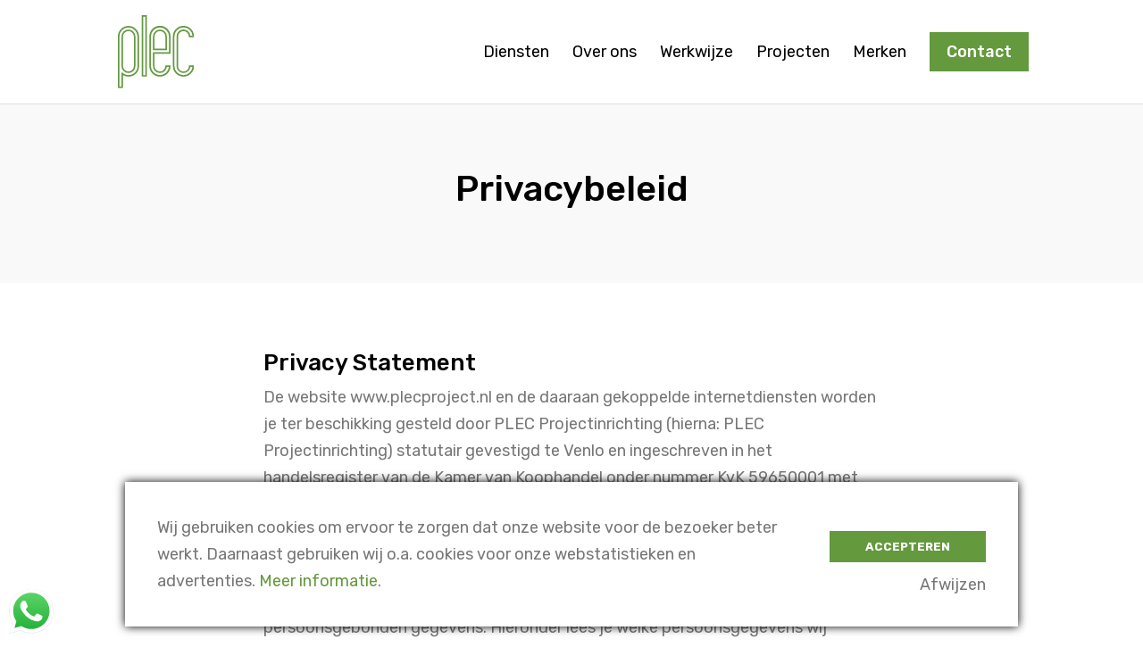

--- FILE ---
content_type: text/html; charset=UTF-8
request_url: https://plecproject.nl/privacybeleid/
body_size: 17958
content:
<!DOCTYPE html>
<html lang="nl" prefix="og: https://ogp.me/ns#">
<head>
	<meta charset="UTF-8" />
<meta http-equiv="X-UA-Compatible" content="IE=edge">
	<link rel="pingback" href="https://plecproject.nl/xmlrpc.php" />

	<script type="text/javascript">
		document.documentElement.className = 'js';
	</script>
	
	<script>var et_site_url='https://plecproject.nl';var et_post_id='3';function et_core_page_resource_fallback(a,b){"undefined"===typeof b&&(b=a.sheet.cssRules&&0===a.sheet.cssRules.length);b&&(a.onerror=null,a.onload=null,a.href?a.href=et_site_url+"/?et_core_page_resource="+a.id+et_post_id:a.src&&(a.src=et_site_url+"/?et_core_page_resource="+a.id+et_post_id))}
</script>
<!-- Search Engine Optimization by Rank Math - https://s.rankmath.com/home -->
<title>Privacybeleid | PLEC Projectinrichting</title>
<meta name="description" content="Uiteraard houden we rekening met jouw privacy. Hoe wat dat doen lees je hier in ons privacybeleid."/>
<meta name="robots" content="follow, index, max-snippet:-1, max-video-preview:-1, max-image-preview:large"/>
<link rel="canonical" href="https://plecproject.nl/privacybeleid/" />
<meta property="og:locale" content="nl_NL" />
<meta property="og:type" content="article" />
<meta property="og:title" content="Privacybeleid | PLEC Projectinrichting" />
<meta property="og:description" content="Uiteraard houden we rekening met jouw privacy. Hoe wat dat doen lees je hier in ons privacybeleid." />
<meta property="og:url" content="https://plecproject.nl/privacybeleid/" />
<meta property="og:site_name" content="PLEC Projectinrichting" />
<meta property="og:updated_time" content="2020-09-10T17:54:30+02:00" />
<meta property="og:image" content="https://plecproject.nl/wp-content/uploads/2020/08/PLEC-projectinrichting-venlo-limburg-2.jpg" />
<meta property="og:image:secure_url" content="https://plecproject.nl/wp-content/uploads/2020/08/PLEC-projectinrichting-venlo-limburg-2.jpg" />
<meta property="og:image:width" content="1200" />
<meta property="og:image:height" content="630" />
<meta property="og:image:alt" content="privacybeleid" />
<meta property="og:image:type" content="image/jpeg" />
<meta name="twitter:card" content="summary_large_image" />
<meta name="twitter:title" content="Privacybeleid | PLEC Projectinrichting" />
<meta name="twitter:description" content="Uiteraard houden we rekening met jouw privacy. Hoe wat dat doen lees je hier in ons privacybeleid." />
<meta name="twitter:image" content="https://plecproject.nl/wp-content/uploads/2020/08/PLEC-projectinrichting-venlo-limburg-2.jpg" />
<script type="application/ld+json" class="rank-math-schema">{"@context":"https://schema.org","@graph":[{"@type":"Place","@id":"https://plecproject.nl/#place","address":{"@type":"PostalAddress","streetAddress":"Kazernestraat 19","addressLocality":"Venlo","addressRegion":"Limburg","postalCode":"5928 NL","addressCountry":"Netherlands"}},{"@type":"Organization","@id":"https://plecproject.nl/#organization","name":"PLEC Projectinrichting","url":"https://plecproject.nl","email":"info@plecproject.nl","address":{"@type":"PostalAddress","streetAddress":"Kazernestraat 19","addressLocality":"Venlo","addressRegion":"Limburg","postalCode":"5928 NL","addressCountry":"Netherlands"},"logo":{"@type":"ImageObject","@id":"https://plecproject.nl/#logo","url":"https://plecproject.nl/wp-content/uploads/2020/08/PLEC-projectinrichting-venlo-limburg.jpg","caption":"PLEC Projectinrichting","inLanguage":"nl","width":"960","height":"540"},"contactPoint":[{"@type":"ContactPoint","telephone":"+31645330354","contactType":"customer support"}],"location":{"@id":"https://plecproject.nl/#place"}},{"@type":"WebSite","@id":"https://plecproject.nl/#website","url":"https://plecproject.nl","name":"PLEC Projectinrichting","publisher":{"@id":"https://plecproject.nl/#organization"},"inLanguage":"nl"},{"@type":"ImageObject","@id":"https://plecproject.nl/wp-content/uploads/2020/08/PLEC-projectinrichting-venlo-limburg-2.jpg","url":"https://plecproject.nl/wp-content/uploads/2020/08/PLEC-projectinrichting-venlo-limburg-2.jpg","width":"1200","height":"630","inLanguage":"nl"},{"@type":"BreadcrumbList","@id":"https://plecproject.nl/privacybeleid/#breadcrumb","itemListElement":[{"@type":"ListItem","position":"1","item":{"@id":"https://plecproject.nl","name":"Home"}},{"@type":"ListItem","position":"2","item":{"@id":"https://plecproject.nl/privacybeleid/","name":"Privacybeleid"}}]},{"@type":"Person","@id":"https://plecproject.nl/author/admin/","name":"admin","image":{"@type":"ImageObject","@id":"https://secure.gravatar.com/avatar/dab1ded3c6f4b65141ab36c983436745?s=96&amp;d=mm&amp;r=g","url":"https://secure.gravatar.com/avatar/dab1ded3c6f4b65141ab36c983436745?s=96&amp;d=mm&amp;r=g","caption":"admin","inLanguage":"nl"},"sameAs":["https://plecproject.nl"],"worksFor":{"@id":"https://plecproject.nl/#organization"}},{"@type":"WebPage","@id":"https://plecproject.nl/privacybeleid/#webpage","url":"https://plecproject.nl/privacybeleid/","name":"Privacybeleid | PLEC Projectinrichting","datePublished":"2020-05-17T10:31:26+02:00","dateModified":"2020-09-10T17:54:30+02:00","author":{"@id":"https://plecproject.nl/author/admin/"},"isPartOf":{"@id":"https://plecproject.nl/#website"},"primaryImageOfPage":{"@id":"https://plecproject.nl/wp-content/uploads/2020/08/PLEC-projectinrichting-venlo-limburg-2.jpg"},"inLanguage":"nl","breadcrumb":{"@id":"https://plecproject.nl/privacybeleid/#breadcrumb"}},{"@type":"Article","headline":"Privacybeleid | PLEC Projectinrichting","datePublished":"2020-05-17T10:31:26+02:00","dateModified":"2020-09-10T17:54:30+02:00","author":{"@type":"Person","name":"admin"},"publisher":{"@id":"https://plecproject.nl/#organization"},"description":"Uiteraard houden we rekening met jouw privacy. Hoe wat dat doen lees je hier in ons privacybeleid.","name":"Privacybeleid | PLEC Projectinrichting","@id":"https://plecproject.nl/privacybeleid/#richSnippet","isPartOf":{"@id":"https://plecproject.nl/privacybeleid/#webpage"},"image":{"@id":"https://plecproject.nl/wp-content/uploads/2020/08/PLEC-projectinrichting-venlo-limburg-2.jpg"},"inLanguage":"nl","mainEntityOfPage":{"@id":"https://plecproject.nl/privacybeleid/#webpage"}}]}</script>
<!-- /Rank Math WordPress SEO plugin -->

<link rel='dns-prefetch' href='//fonts.googleapis.com' />
<link rel='dns-prefetch' href='//s.w.org' />
<link rel="alternate" type="application/rss+xml" title="PLEC Projectinrichting &raquo; Feed" href="https://plecproject.nl/feed/" />
<link rel="alternate" type="application/rss+xml" title="PLEC Projectinrichting &raquo; Reactiesfeed" href="https://plecproject.nl/comments/feed/" />
		<script type="text/javascript">
			window._wpemojiSettings = {"baseUrl":"https:\/\/s.w.org\/images\/core\/emoji\/13.0.1\/72x72\/","ext":".png","svgUrl":"https:\/\/s.w.org\/images\/core\/emoji\/13.0.1\/svg\/","svgExt":".svg","source":{"concatemoji":"https:\/\/plecproject.nl\/wp-includes\/js\/wp-emoji-release.min.js?ver=5.7.14"}};
			!function(e,a,t){var n,r,o,i=a.createElement("canvas"),p=i.getContext&&i.getContext("2d");function s(e,t){var a=String.fromCharCode;p.clearRect(0,0,i.width,i.height),p.fillText(a.apply(this,e),0,0);e=i.toDataURL();return p.clearRect(0,0,i.width,i.height),p.fillText(a.apply(this,t),0,0),e===i.toDataURL()}function c(e){var t=a.createElement("script");t.src=e,t.defer=t.type="text/javascript",a.getElementsByTagName("head")[0].appendChild(t)}for(o=Array("flag","emoji"),t.supports={everything:!0,everythingExceptFlag:!0},r=0;r<o.length;r++)t.supports[o[r]]=function(e){if(!p||!p.fillText)return!1;switch(p.textBaseline="top",p.font="600 32px Arial",e){case"flag":return s([127987,65039,8205,9895,65039],[127987,65039,8203,9895,65039])?!1:!s([55356,56826,55356,56819],[55356,56826,8203,55356,56819])&&!s([55356,57332,56128,56423,56128,56418,56128,56421,56128,56430,56128,56423,56128,56447],[55356,57332,8203,56128,56423,8203,56128,56418,8203,56128,56421,8203,56128,56430,8203,56128,56423,8203,56128,56447]);case"emoji":return!s([55357,56424,8205,55356,57212],[55357,56424,8203,55356,57212])}return!1}(o[r]),t.supports.everything=t.supports.everything&&t.supports[o[r]],"flag"!==o[r]&&(t.supports.everythingExceptFlag=t.supports.everythingExceptFlag&&t.supports[o[r]]);t.supports.everythingExceptFlag=t.supports.everythingExceptFlag&&!t.supports.flag,t.DOMReady=!1,t.readyCallback=function(){t.DOMReady=!0},t.supports.everything||(n=function(){t.readyCallback()},a.addEventListener?(a.addEventListener("DOMContentLoaded",n,!1),e.addEventListener("load",n,!1)):(e.attachEvent("onload",n),a.attachEvent("onreadystatechange",function(){"complete"===a.readyState&&t.readyCallback()})),(n=t.source||{}).concatemoji?c(n.concatemoji):n.wpemoji&&n.twemoji&&(c(n.twemoji),c(n.wpemoji)))}(window,document,window._wpemojiSettings);
		</script>
		<meta content="PLECProjectinrichting v.1.0" name="generator"/><style type="text/css">
img.wp-smiley,
img.emoji {
	display: inline !important;
	border: none !important;
	box-shadow: none !important;
	height: 1em !important;
	width: 1em !important;
	margin: 0 .07em !important;
	vertical-align: -0.1em !important;
	background: none !important;
	padding: 0 !important;
}
</style>
	<link rel='stylesheet' id='wp-block-library-css'  href='https://plecproject.nl/wp-includes/css/dist/block-library/style.min.css?ver=5.7.14' type='text/css' media='all' />
<link rel='stylesheet' id='parente2-style-css'  href='https://plecproject.nl/wp-content/themes/Divi/style.css?ver=5.7.14' type='text/css' media='all' />
<link rel='stylesheet' id='childe2-style-css'  href='https://plecproject.nl/wp-content/themes/PLECProjectinrichting/style.css?ver=5.7.14' type='text/css' media='all' />
<link rel='stylesheet' id='divi-style-css'  href='https://plecproject.nl/wp-content/themes/PLECProjectinrichting/style.css?ver=4.9.7' type='text/css' media='all' />
<link rel='stylesheet' id='supreme-modules-pro-for-divi-styles-css'  href='https://plecproject.nl/wp-content/plugins/supreme-modules-pro-for-divi/styles/style.min.css?ver=4.5.91' type='text/css' media='all' />
<link rel='stylesheet' id='et-builder-googlefonts-cached-css'  href='https://fonts.googleapis.com/css?family=Rubik:300,300italic,regular,italic,500,500italic,700,700italic,900,900italic&#038;subset=latin,latin-ext&#038;display=swap' type='text/css' media='all' />
<script type='text/javascript' src='https://plecproject.nl/wp-includes/js/jquery/jquery.min.js?ver=3.5.1' id='jquery-core-js'></script>
<script type='text/javascript' src='https://plecproject.nl/wp-includes/js/jquery/jquery-migrate.min.js?ver=3.3.2' id='jquery-migrate-js'></script>
<link rel="https://api.w.org/" href="https://plecproject.nl/wp-json/" /><link rel="alternate" type="application/json" href="https://plecproject.nl/wp-json/wp/v2/pages/3" /><link rel="EditURI" type="application/rsd+xml" title="RSD" href="https://plecproject.nl/xmlrpc.php?rsd" />
<link rel="wlwmanifest" type="application/wlwmanifest+xml" href="https://plecproject.nl/wp-includes/wlwmanifest.xml" /> 
<meta name="generator" content="WordPress 5.7.14" />
<link rel='shortlink' href='https://plecproject.nl/?p=3' />
<link rel="alternate" type="application/json+oembed" href="https://plecproject.nl/wp-json/oembed/1.0/embed?url=https%3A%2F%2Fplecproject.nl%2Fprivacybeleid%2F" />
<link rel="alternate" type="text/xml+oembed" href="https://plecproject.nl/wp-json/oembed/1.0/embed?url=https%3A%2F%2Fplecproject.nl%2Fprivacybeleid%2F&#038;format=xml" />
<meta name="viewport" content="width=device-width, initial-scale=1.0, maximum-scale=1.0, user-scalable=0" /><link rel="preload" href="https://plecproject.nl/wp-content/themes/Divi/core/admin/fonts/modules.ttf" as="font" crossorigin="anonymous"><script id="dt-add-classes-to-row-if-acf-fields-exist">
jQuery(function ($) {
	$(document).ready(function () {
		var elements = $('.et_pb_module.et_pb_image .et_pb_image_wrap, .et_pb_module.et_pb_text');
		elements.each(function () {
			if ( $(this).children().length > 0 ) {
				$(this).closest('.et_pb_row').addClass('dt-module-with-acf-fields');
			}
			else {
				$(this).closest('.et_pb_row').addClass('dt-module-with-no-acf-fields');
			}
		})
	});
});
</script>

<!-- Google Tag Manager -->
<script type="text/blocked" data-sck_type="1" data-sck_unlock="statistics,profiling" data-sck_ref="Google Tag Manager" data-sck_index="1" class="BlockedBySmartCookieKit">(function(w,d,s,l,i){w[l]=w[l]||[];w[l].push({'gtm.start':
new Date().getTime(),event:'gtm.js'});var f=d.getElementsByTagName(s)[0],
j=d.createElement(s),dl=l!='dataLayer'?'&l='+l:'';j.async=true;j.src=
'https://www.googletagmanager.com/gtm.js?id='+i+dl;f.parentNode.insertBefore(j,f);
})(window,document,'script','dataLayer','GTM-TTMW3HC');</script>
<!-- End Google Tag Manager --><link rel="icon" href="https://plecproject.nl/wp-content/uploads/2020/07/cropped-plec-projectinrichting-favicon-32x32.jpg" sizes="32x32" />
<link rel="icon" href="https://plecproject.nl/wp-content/uploads/2020/07/cropped-plec-projectinrichting-favicon-192x192.jpg" sizes="192x192" />
<link rel="apple-touch-icon" href="https://plecproject.nl/wp-content/uploads/2020/07/cropped-plec-projectinrichting-favicon-180x180.jpg" />
<meta name="msapplication-TileImage" content="https://plecproject.nl/wp-content/uploads/2020/07/cropped-plec-projectinrichting-favicon-270x270.jpg" />
<link rel="stylesheet" id="et-core-unified-tb-109-3-cached-inline-styles" href="https://plecproject.nl/wp-content/et-cache/3/et-core-unified-tb-109-3-17666541293331.min.css" onerror="et_core_page_resource_fallback(this, true)" onload="et_core_page_resource_fallback(this)" /><link rel="stylesheet" id="et-core-unified-3-cached-inline-styles" href="https://plecproject.nl/wp-content/et-cache/3/et-core-unified-3-17666541293331.min.css" onerror="et_core_page_resource_fallback(this, true)" onload="et_core_page_resource_fallback(this)" /><style id="divi-toolbox-inline-style">	
body{font-weight:400}body.et_pb_button_helper_class .et_pb_button{font-weight:500}#footer-info{letter-spacing:0;text-transform:none;font-variant:normal}.pulse,.grow,.shrink,.buzz,.move_down,.move_up{transform:perspective(1px) translateZ(0);transition:all .3s ease-in-out!important}.jello:hover{animation:jello .9s both}.wobble:hover{animation:wobble .82s cubic-bezier(.36,.07,.19,.97) both}.heartbeat:hover{animation:heartbeat 1.5s ease-in-out infinite both}.pulse:hover{animation:pulse 1s ease-in-out infinite both}.grow:hover{transform:scale(1.1)}.shrink:hover{transform:scale(.9)}.move_up:hover{transform:translateY(-8px)}.move_down:hover{transform:translateY(8px)}@keyframes jello{0%,100%{transform:scale3d(1,1,1)}30%{transform:scale3d(1.25,.75,1)}40%{transform:scale3d(.75,1.25,1)}50%{transform:scale3d(1.15,.85,1)}65%{transform:scale3d(.95,1.05,1)}75%{transform:scale3d(1.05,.95,1)}}@keyframes wobble{16.65%{transform:translateX(5px)}33.3%{transform:translateX(-4px)}49.95%{transform:translateX(3px)}66.6%{transform:translateX(-2px)}83.25%{transform:translateX(1px)}100%{transform:translateX(0)}}@keyframes heartbeat{from{transform:scale(1);transform-origin:center center;animation-timing-function:ease-out}10%{transform:scale(.91);animation-timing-function:ease-in}17%{transform:scale(.98);animation-timing-function:ease-out}33%{transform:scale(.87);animation-timing-function:ease-in}45%{transform:scale(1);animation-timing-function:ease-out}}@keyframes pulse{25%{transform:scale(1.1)}75%{transform:scale(.9)}}.et-social-flickr a.icon:before{content:'\e0a6'}.et-social-dribble a.icon:before{content:'\e09b'}.et-social-icon a.move_up:hover{transform:translateY(-2px)}.et-social-icon a.move_down:hover{transform:translateY(2px)}#top-menu>li.cta-item>a>span,.dtb-menu .et-menu>li.cta-item>a>span,#et-secondary-nav li.cta-item>a>span{display:block}#top-menu>li.cta-item>a:before,#top-menu>li.cta-item>a>span:before,#top-menu>li.cta-item>a>span:after,.dtb-menu .et-menu>li.cta-item>a:before,.dtb-menu .et-menu>li.cta-item>a>span:before,.dtb-menu .et-menu>li.cta-item>a>span:after,#et-secondary-nav li.cta-item a>span:before,#et-secondary-nav li.cta-item a>span:after{display:none!important}.toolbox_menu4 #top-menu>li.cta-item>a,.toolbox_menu4 .dtb-menu .et-menu>li.cta-item>a,.toolbox_menu4 #et-secondary-nav li.cta-item>a{transition:all .3s ease-in-out!important}#top-menu>li.cta-item:not(.menu-item-has-children),.dtb-menu .et-menu>li.cta-item:not(.menu-item-has-children),.et-db #et-boc .dtb-menu .et_pb_menu__menu>nav>ul>li.cta-item:not(.menu-item-has-children){margin:0 18px}#et-secondary-nav>li.cta-item:not(.menu-item-has-children){margin:0 34px 0 18px}#top-menu>li.cta-item>a>span,.dtb-menu .et-menu>li.cta-item>a>span,#et-secondary-nav>li.cta-item>a>span{transition:all .3s ease-in-out;padding:14px 18px!important;margin:-14px -18px;border-radius:0;background:#64993d!important;color:#fff!important;border-style:solid;border-width:1px;border-color:#64993d;font-family:Rubik;font-weight:500;font-size:18px;letter-spacing:0;text-transform:none;font-variant:normal}#top-menu>li.cta-item>a:hover>span,.dtb-menu .et-menu>li.cta-item>a:hover>span,#et-secondary-nav>li.cta-item>a:hover>span{background:#64993d!important;color:#fff!important;border-color:#64993d}#top-menu>li.cta-item>a:first-child:after,.dtb-menu .et-menu>li.cta-item>a:first-child:after,#et-secondary-nav>li.cta-item>a:first-child:after{right:4px}#top-menu>li.cta-item.menu-item-has-children>a>span,.dtb-menu .et-menu>li.cta-item.menu-item-has-children>a>span,#et-secondary-nav>li.cta-item.menu-item-has-children>a>span{padding-right:45px!important}#top-menu>li.cta-item.menu-item-has-children>a:after,.dtb-menu .et-menu>li.cta-item.menu-item-has-children>a:after,#et-secondary-nav>li.cta-item.menu-item-has-children>a:after{right:22px;color:#fff!important;top:14px}#top-menu>li.cta-item.menu-item-has-children>a:first-child:after,.dtb-menu .et-menu>li.cta-item.menu-item-has-children>a:first-child:after,#et-secondary-nav>li.cta-item.menu-item-has-children>a:first-child:after{right:4px}#top-menu>li.cta-item.menu-item-has-children>a:hover:after,.dtb-menu .et-menu>li.cta-item.menu-item-has-children>a:hover:after,#et-secondary-nav>li.cta-item.menu-item-has-children>a:hover:after{color:#fff!important;z-index:2}@media only screen and (min-width:981px) and (max-width:980px){#logo,.logo_container,#main-header,.container{transition:all .4s ease-in-out}#et_mobile_nav_menu{display:none!important}#top-menu,nav#top-menu-nav{display:block}#et-secondary-nav,#et-secondary-menu,#et-info .et-social-icons{display:inline-block!important}#et-info{padding-top:0}#top-header .container{padding-top:.75em}.et_fixed_nav #page-container #main-header,.et_fixed_nav #page-container #top-header{position:fixed}.et_hide_primary_logo #main-header:not(.et-fixed-header) .centered-inline-logo-wrap,.et_hide_fixed_logo #main-header.et-fixed-header .centered-inline-logo-wrap,.et_header_style_centered.et_hide_primary_logo #main-header:not(.et-fixed-header) .logo_container,.et_header_style_centered.et_hide_fixed_logo #main-header.et-fixed-header .logo_container,.et_header_style_split.et_hide_primary_logo #main-header:not(.et-fixed-header) .logo_container,.et_header_style_split.et_hide_fixed_logo #main-header.et-fixed-header .logo_container{height:0;padding:0;opacity:0}.et_pb_fullwidth_menu.dtb-menu .et_pb_menu__menu,.et_pb_menu.dtb-menu .et_pb_menu__menu{display:flex}.dtb-menu .et_mobile_nav_menu{display:none;float:right}.et_pb_fullwidth_menu--style-inline_centered_logo.dtb-menu>div>.et_pb_menu__logo-wrap,.et_pb_menu--style-inline_centered_logo.dtb-menu>div>.et_pb_menu__logo-wrap{display:none}.et_header_style_left #logo{max-width:100%;max-height:70%}.et_header_style_left #et-top-navigation,.et_header_style_split #et-top-navigation{padding:50px 0 0 0}.et_header_style_left #et-top-navigation nav>ul>li>a{padding-bottom:50px}.et_header_style_left .et-fixed-header #et-top-navigation nav>ul>li>a{padding-bottom:20px}.et_header_style_left .et-fixed-header #et-top-navigation{padding:20px 0 0 0}#et_top_search{float:right;margin:-10px 0 0 22px}.et_hide_primary_logo #main-header:not(.et-fixed-header) .logo_container,.et_hide_fixed_logo #main-header.et-fixed-header .logo_container{height:0;opacity:0;transition:all .4s ease-in-out}}@media (min-width:981px) and (max-width:980px){.dtb_mobile #main-header #et_top_search{margin-right:0!important}}@media (max-width:980px){.et_header_style_centered #et-top-navigation .et-social-icons{display:none}.et_header_style_centered .et_mobile_menu,.et_header_style_split .et_mobile_menu{top:60px}.et_header_style_centered header#main-header .logo_container,.et_header_style_split header#main-header .logo_container{max-height:none}.dtb_mobile #main-header,.dtb-menu.et_pb_module{padding:0}.dtb_mobile #main-header .logo_container,.et_header_style_centered.dtb_mobile header#main-header .logo_container{position:relative;text-align:left;z-index:2;height:60px!important;max-width:calc(100% - 30px)}.dtb-menu.et_pb_module,.dtb-menu.et_pb_module .et_pb_menu_inner_container>.et_pb_menu__logo-wrap .et_pb_menu__logo,.dtb-menu.et_pb_module .et_pb_menu__logo-slot,.dtb-menu.et_pb_module>.et_pb_menu_inner_container{max-width:100%}.dtb-menu.et_pb_module>.et_pb_row{min-height:0}.dtb-menu.et_pb_module .et_pb_menu__logo,.dtb-menu.et_pb_module .et_pb_menu__logo img,.dtb-menu.et_pb_module .et_pb_menu__logo a{max-height:100%;height:100%}.dtb-menu.et_pb_module .et_pb_menu__logo img{height:auto}.dtb_mobile #main-header .logo_container,.et_header_style_centered.dtb_mobile.dtb_woo header#main-header .logo_container{max-width:calc(100% - 60px)}.dtb_mobile #main-header .select_page{display:none}.dtb_mobile #main-header .mobile_nav{background:transparent}.dtb_mobile #main-header #et_mobile_nav_menu,.et_header_style_centered.dtb_mobile #main-header #et_mobile_nav_menu,.dtb-menu #et_mobile_nav_menu{height:0;margin-top:0;display:flex;align-items:center;position:static!important}.dtb_mobile #main-header #logo{max-height:70%!important;max-width:calc(100% - 30px);height:70%}.dtb_mobile.dtb_woo #main-header #logo{max-width:calc(100% - 60px)}.dtb_mobile #main-header #et-top-navigation{padding:0!important;position:static!important}.dtb_mobile #main-header .mobile_menu_bar,.et_header_style_centered.dtb_mobile #main-header .mobile_menu_bar{top:14px;top:20px;padding:0;right:0;position:absolute;z-index:10001}.et_header_style_centered header#main-header .logo_container .custom_hamburger_icon.dtb_mobile #main-header .mobile_menu_bar{top:18px}.dtb_mobile #main-header .et_menu_container{width:100%;padding:0 10px}.dtb_mobile #main-header .mobile_menu_bar{right:10px!important}.dtb_mobile #main-header,.dtb_mobile #main-header.et-fixed-header,.dtb-menu.et_pb_module{background:#fff!important;box-shadow:none!important;box-shadow:0 2px 25px rgba(0,0,0,.1)!important}.dtb_mobile.dtb_woo #et-top-navigation .et-cart-info{position:absolute;top:19px;right:40px;margin-top:0}}@media (max-width:980px){.et_header_style_slide #page-container{left:0!important}.et_header_style_fullscreen .et_slide_in_menu_container,.et_header_style_slide .et_slide_in_menu_container{display:none!important}#et_mobile_nav_menu #mobile_menu,.et_pb_module.dtb-menu .et_mobile_menu{display:none!important}#dtb-m-menu{box-sizing:content-box;display:block;visibility:hidden;opacity:0;position:fixed;top:0;bottom:0;z-index:100005;background-color:#fff;margin:0;width:calc(100%)}#dtb-m-menu>.menu-wrapper{padding:20px 20px 0 20px;height:100%;position:relative}#dtb-m-menu>.menu-wrapper:after{content:'';display:block;height:20px}#dtb-m-menu>.menu-wrapper>.nav-wrapper>ul.dtb-mobile-menu{display:block!important;height:auto!important}body.stopscroll{touch-action:none;-webkit-overflow-scrolling:none;overflow:hidden;overscroll-behavior:none}#dtb-m-menu .menu-wrapper{width:100%;overflow-y:auto;-webkit-overflow-scrolling:touch}body.admin-bar:not(.et-fb) #dtb-m-menu{top:32px}#dtb-m-menu .dtb-mobile-menu{margin:20px 0 0 0;text-align:left}#dtb-m-menu .dtb-mobile-menu li{display:block}#dtb-m-menu .dtb-mobile-menu li a{display:block;font-size:20px;color:#000;font-weight:400;padding-top:15px;padding-bottom:15px;padding-right:15px;padding-left:15px;text-transform:none;font-variant:normal;letter-spacing:0;line-height:1.2;background-color:#fff;transition:all .3s ease-in-out}#dtb-m-menu .dtb-mobile-menu li a:hover,#dtb-m-menu .dtb-mobile-menu li.menu-item-has-children>a:hover,#dtb-m-menu .dtb-mobile-menu .sub-menu-toggle.popped~ul.sub-menu li.menu-item-has-children>a:hover{color:#000;background-color:#fff!important}#dtb-m-menu .dtb-mobile-menu li.menu-item-has-children>a,#dtb-m-menu .dtb-mobile-menu .sub-menu-toggle.popped~ul.sub-menu li.menu-item-has-children>a{color:#000;background-color:#fff;font-weight:600}#dtb-m-menu .dtb-mobile-menu>li{margin-bottom:0}#dtb-m-menu .dtb-mobile-menu>li>ul>li{border-width:0;border-style:solid;border-color:rgba(0,0,0,.02)}#dtb-m-menu .dtb-mobile-menu>li>ul>li:not(:first-child){border-top:none}#dtb-m-menu .dtb-mobile-menu>li>ul>li:first-child,#dtb-m-menu .dtb-mobile-menu>li>ul>li:first-child>a{border-radius:0;border-top:0}#dtb-m-menu .dtb-mobile-menu>li>ul>li:last-child,#dtb-m-menu .dtb-mobile-menu>li>ul>li:last-child>ul>li:last-child,#dtb-m-menu .dtb-mobile-menu>li>ul>li:last-child>a,#dtb-m-menu .dtb-mobile-menu>li>ul>li:last-child>ul>li:last-child>a{border-radius:0}#dtb-m-menu .dtb-mobile-menu>li>ul>li li{border-top:0 solid rgba(0,0,0,.02)}#dtb-m-menu .dtb-mobile-menu>li>a{border-radius:0;border-width:0;border-style:solid;border-color:rgba(0,0,0,.02)}#dtb-m-menu ul.dtb-mobile-menu li li a{padding-left:35px}#dtb-m-menu ul.dtb-mobile-menu li li li a{padding-left:55px}.dtb_mobile #dtb-m-menu .dtb-mobile-menu li.cta-link>a,.dtb_mobile #dtb-m-menu .dtb-mobile-menu>li:last-of-type>a{font-size:20px;color:#fff;background:#64993d;font-weight:700;padding:15px 25px 15px 25px!important;text-transform:none;font-variant:normal;letter-spacing:0;text-align:left;border-radius:0;border:0 #64993d solid!important}#dtb-m-menu .dtb-mobile-menu li.cta-link>a:hover,#dtb-m-menu .dtb-mobile-menu>li:last-of-type>a:hover{color:#fff!important;background:#64993d!important;border-color:#64993d!important}#dtb-m-menu .dtb-mobile-menu li.cta-link,#dtb-m-menu .dtb-mobile-menu>li:last-of-type{margin:20px 0 0 0;text-align:left}}@media (max-width:782px){body.admin-bar:not(.et-fb) #dtb-m-menu{top:46px}}@media (max-width:600px){body.admin-bar:not(.et-fb) #dtb-m-menu{top:46px}}@media (max-width:980px){#dtb-m-menu.dtb-in{animation:none;opacity:1;visibility:visible}#dtb-m-menu.dtb-in{visibility:visible;opacity:1}#dtb-m-menu.dtb-out{animation:none;opacity:0;visibility:hidden}#dtb-m-menu.dtb-out *{animation:none!important;transition:none!important}}@media (min-width:981px){#dtb-m-menu,#dtb-m-menu.dtb-in{visibility:hidden;opacity:0;display:none}}#dtb-m-menu .mobile_menu_bar{position:absolute;display:block;top:14px;bottom:0;right:10px;left:auto}#dtb-m-menu .mobile_menu_bar.hamburger_menu_icon-toggled:before{content:'\4d'}body:not(.custom-hamburger-icon) .mobile_menu_bar:before{color:#000}body:not(.custom-hamburger-icon) .mobile_menu_bar:hover:before{color:#000}body:not(.custom-hamburger-icon) .opened .mobile_menu_bar:before{color:#000}body:not(.custom-hamburger-icon) .opened .mobile_menu_bar:hover:before{color:#000}#dtb-m-menu .dtb-m-logo-wrap{width:100%;padding:0;text-align:left}#dtb-m-menu .dtb-m-logo{display:inline-block;width:80px;max-width:80%}.et_pb_fullwidth_menu--without-logo.dtb-menu .et_pb_menu__menu>nav>ul>li,.et_pb_menu--without-logo.dtb-menu .et_pb_menu__menu>nav>ul>li{margin-top:0}.dtb-menu.et_pb_module{z-index:3}#top-menu-nav #top-menu>li>a,.dtb-menu .et-menu>li>a{text-transform:none;font-variant:normal}#top-menu-nav #top-menu>li>a{font-weight:400!important}#top-menu-nav #top-menu>li>a:hover,.dtb-menu ul.et-menu>li>a:hover,.et-db #et-boc .et-l .dtb-menu a:hover,.dtb-menu ul.et-menu>li:hover>a,.et-db #et-boc .et-l .dtb-menu li:hover>a{opacity:1;color:#64993d}#main-header.et-fixed-header #top-menu-nav #top-menu>li>a:hover{color:#64993d!important}#main-header{box-shadow:none!important;box-shadow:0 1px 0 rgba(0,0,0,.1)!important}#page-container #main-header.et-fixed-header{box-shadow:none!important;box-shadow:0 0 7px rgba(0,0,0,.1)!important}#top-header{box-shadow:none}#et-info-email,#et-info-phone,.et-cart-info span,#et-secondary-nav>li>a{font-weight:600;letter-spacing:0;text-transform:none;font-variant:normal}#et-info a,#et-secondary-menu>ul>li>a{color:#fff;position:relative}#et-info a:hover,#et-secondary-menu>ul>li>a:hover{opacity:1;color:#fff}#et-info a:after,#et-secondary-menu>ul:not(.et-social-icons)>li>a:before{content:'';display:block;position:absolute;top:-.8em;bottom:0;right:-.75em;left:-.75em;transition:all .3s ease-in-out;z-index:-1}#et-info a:after{bottom:-.65em}#et-info a:hover:after,#et-secondary-menu>ul>li>a:hover:before{background:rgba(0,0,0,0)}@media (min-width:981px){#main-header{transition:all .3s ease-in-out;height:auto}#wpadminbar{z-index:200001}#main-header.et-fixed-header{top:0!important;z-index:200000}#top-header.et-fixed-header{top:0!important;box-shadow:none}.admin-bar #main-header.et-fixed-header{top:32px!important}.et_header_style_left.et-fixed-header #et-top-navigation{padding-top:30px!important}}#main-header,#top-header{transition:all .3s ease-in-out!important}.dtb_archives .et_pb_post .et_pb_slider,.dtb-blog.et_pb_module .et_pb_post .et_pb_slider{height:auto!important}.dtb_archives .et_link_content,.dtb_archives .et_audio_content,.dtb_archives .et_pb_audio_module_content,.dtb_archives .et_quote_content{width:100%}.dtb_archives .et_pb_post .entry-title,.dtb-blog .et_pb_post .entry-title{font-weight:500;font-size:26px!important;letter-spacing:0;text-transform:none;font-variant:normal;color:#333}.dtb_archives .et_pb_post .dtb-post-content,.dtb_archives .et_pb_post p:not(.post-meta),.dtb-blog.et_pb_module .et_pb_post .post-content-inner,.dtb-blog.et_pb_module .et_pb_post .post-content-inner p,.dtb-blog.et_pb_module .et_pb_post .post-content>p{font-weight:500;font-size:14px;letter-spacing:0;text-transform:none;font-variant:normal;color:#666}.dtb_archives .et_pb_post .dtb-read-more,.dtb-blog.et_pb_module .et_pb_post .more-link,.et-db #et-boc .et-l .dtb-blog.et_pb_posts a.more-link{display:inline-block;margin-top:8px;line-height:1.1;font-family:Rubik;font-weight:400;font-size:20px;letter-spacing:0;text-transform:none;font-variant:normal;color:#64993d;padding:8px 9.6px;border-radius:3px;border-style:solid;border-width:0;border-color:#fff;background:#fff;transition:all .3s ease-in-out}.dtb_archives .et_pb_post .dtb-read-more:hover,.dtb-blog.et_pb_module .et_pb_post .more-link:hover,.et-db #et-boc .et-l .dtb-blog.et_pb_posts a.more-link:hover{color:#64993d;border-color:#fff;background:#fff}.dtb_archives .et_pb_post .entry-featured-image-url,.et-db #et-boc .dtb-blog.et_pb_module .et_pb_post .entry-featured-image-url,.dtb-blog.et_pb_module .et_pb_post .entry-featured-image-url,.dtb_archives .et_pb_post .et_main_video_container,.et-db #et-boc .dtb-blog.et_pb_module .et_pb_post .et_main_video_container,.dtb-blog.et_pb_module .et_pb_post .et_main_video_container,.dtb_archives .et_pb_post .et_pb_slider,.et-db #et-boc .dtb-blog.et_pb_module .et_pb_post .et_pb_slider,.dtb-blog.et_pb_module .et_pb_post .et_pb_slider{margin-bottom:0;overflow:hidden}.dtb_archives .et_pb_post .entry-featured-image-url:after,.dtb-blog.et_pb_module .et_pb_post .entry-featured-image-url:after{display:block;position:absolute;content:'';top:0;left:0;right:0;bottom:0;background:rgba(0,0,0,.3);transition:all .3s ease-in-out;opacity:1;mix-blend-mode:normal}.dtb_archives .et_pb_post:hover .entry-featured-image-url:after,.dtb-blog.et_pb_module .et_pb_post:hover .entry-featured-image-url:after{opacity:0}.dtb_archives .et_pb_post .entry-featured-image-url:after,.dtb-blog.et_pb_module .et_pb_post .entry-featured-image-url:after{opacity:0}.dtb_archives .et_pb_post:hover .entry-featured-image-url:after,.dtb-blog.et_pb_module .et_pb_post:hover .entry-featured-image-url:after{opacity:1}.dtb_archives .et_pb_post .dtb-post-wrap,.dtb-blog.et_pb_module .et_pb_post .dtb-post-wrap,.et-db #et-boc .et-l .dtb-post-wrap{border-radius:0;background:#fff;padding:25px;box-shadow:2px 12px 30px rgba(0,0,0,.05);box-sizing:content-box}.dtb_archives .et_pb_post,.dtb-blog.et_pb_module .et_pb_post{display:flex;flex-wrap:nowrap;align-items:flex-end;justify-content:space-between;padding-bottom:5%}.dtb_archives .et_pb_post .dtb-post-wrap,.dtb-blog.et_pb_module .et_pb_post .dtb-post-wrap{flex-basis:calc(60% - 50px);margin-bottom:-5%;margin-left:-10%;transition:all .3s ease-in-out;z-index:1}.dtb_archives .et_pb_post .entry-featured-image-url,.dtb-blog.et_pb_module .et_pb_post .entry-featured-image-url,.dtb_archives .et_pb_post .et_main_video_container,.dtb-blog.et_pb_module .et_pb_post .et_main_video_container,.dtb_archives .et_pb_post .et_pb_slider,.dtb-blog.et_pb_module .et_pb_post .et_pb_slider{flex-basis:66%;min-width:66%;margin-right:-16%;z-index:0;transition:all .3s ease-in-out}@media (max-width:980px){.dtb_archives .et_pb_post,.dtb-blog.et_pb_module .et_pb_post{padding-bottom:10%}.dtb_archives .et_pb_post .dtb-post-wrap,.dtb-blog.et_pb_module .et_pb_post .dtb-post-wrap{flex-basis:calc(80% - 50px);margin-left:-20%;margin-bottom:-10%}.dtb_archives .et_pb_post .entry-featured-image-url,.dtb-blog.et_pb_module .et_pb_post .entry-featured-image-url,.dtb_archives .et_pb_post .et_main_video_container,.dtb-blog.et_pb_module .et_pb_post .et_main_video_container,.dtb_archives .et_pb_post .et_pb_slider,.dtb-blog.et_pb_module .et_pb_post .et_pb_slider{flex-basis:75%;min-width:75%;margin-right:-25%}}@media (max-width:600px){.dtb_archives .et_pb_post,.dtb-blog.et_pb_module .et_pb_post{padding-bottom:0;flex-wrap:wrap}.dtb_archives .et_pb_post .dtb-post-wrap,.dtb-blog.et_pb_module .et_pb_post .dtb-post-wrap{flex-basis:calc(92% - 50px);margin-left:8%;margin-bottom:0;margin-top:-20%}.dtb_archives .et_pb_post .entry-featured-image-url,.dtb-blog.et_pb_module .et_pb_post .entry-featured-image-url,.dtb_archives .et_pb_post .et_main_video_container,.dtb-blog.et_pb_module .et_pb_post .et_main_video_container,.dtb_archives .et_pb_post .et_pb_slider,.dtb-blog.et_pb_module .et_pb_post .et_pb_slider{flex-basis:92%;min-width:92%;margin-right:8%}}.dtb_archives .et_pb_post:not(.has-post-thumbnail):not(.format-video):(.post-password-required) .dtb-post-wrap,.dtb-blog.et_pb_module .et_pb_post.et_pb_no_thumb .dtb-post-wrap{flex-basis:calc(100% - 50px);margin:0}.dtb_layout_placeholder{height:150px;display:flex;align-items:center;justify-content:center;background:#ccc;color:white}.dtb_layout_placeholder>h3{color:white}div[class^=count-]{display:inline-block}</style>
<style type="text/css">.BlockedBySmartCookieKit{display:none !important;}#SCK .SCK_Banner{display:none;}#SCK .SCK_Banner.visible{display:block;}.BlockedForCookiePreferences{background-color:#f6f6f6;border:1px solid #c9cccb;margin:1em;padding:2em;color:black;}#SCK .SCK_BannerContainer{background-color:#fff;position:fixed;padding:2em;bottom:1em;height:auto;width:94%;left:3%;z-index:99999999;box-shadow:0 0 10px #000;box-sizing:border-box;max-height:calc(100vh - 2em);overflow:scroll;}#SCK #SCK_BannerTextContainer{display:block;}#SCK #SCK_BannerActions{display:block;line-height:1.2em;margin-top:2em;position:relative;}#SCK #SCK_BannerActionsContainer{display:block;text-align:right;float:right;}#SCK .SCK_Accept{cursor:pointer;padding:10px 40px;height:auto;width:auto;line-height:initial;border:none;border-radius:0;background-color:#64993d;background-image:none;color:#fff;text-shadow:none;text-transform:uppercase;font-weight:bold;transition:.2s;margin-bottom:0;float:right;}#SCK .SCK_Accept:hover{background-color:#64993d;}#SCK .SCK_Close{float:right;padding:10px 0;margin-right:30px;color:#777777;}@media(min-width:768px){#SCK #SCK_BannerTextContainer{float:left;width:75%;}#SCK #SCK_BannerActions{position:absolute;bottom:2em;right:2em;}#SCK .SCK_Accept{float:none;margin-bottom:15px;display:block;}#SCK .SCK_Close{float:none;padding:0;margin-right:0;}}@media(min-width:1000px){#SCK .SCK_BannerContainer{width:1000px;left:50%;margin-left:-500px;}}</style></head>
<body class="privacy-policy page-template-default page page-id-3 et-tb-has-template et-tb-has-footer dtb_mobile dtb_mobile_ dtb_blog_overlap_1 toolbox_none et_pb_button_helper_class et_fixed_nav et_show_nav et_primary_nav_dropdown_animation_fade et_secondary_nav_dropdown_animation_fade et_header_style_left et_pb_svg_logo et_cover_background et_pb_gutter osx et_pb_gutters3 et_pb_pagebuilder_layout et_no_sidebar et_divi_theme et-db et_minified_js et_minified_css">
	<div id="page-container">
<div id="et-boc" class="et-boc">
			
		

	<header id="main-header" data-height-onload="99">
		<div class="container clearfix et_menu_container">
					<div class="logo_container">
				<span class="logo_helper"></span>
				<a href="https://plecproject.nl/">
				<img src="https://plecproject.nl/wp-content/uploads/2020/07/plec-projectinrichting-logo.svg" width="93" height="43" alt="PLEC Projectinrichting" id="logo" data-height-percentage="70" />
				</a>
			</div>
					<div id="et-top-navigation" data-height="99" data-fixed-height="40">
									<nav id="top-menu-nav">
					<ul id="top-menu" class="nav"><li class="menu-item menu-item-type-post_type menu-item-object-page menu-item-397"><a href="https://plecproject.nl/diensten/">Diensten</a></li>
<li class="menu-item menu-item-type-post_type menu-item-object-page menu-item-45"><a href="https://plecproject.nl/over-ons/">Over ons</a></li>
<li class="menu-item menu-item-type-post_type menu-item-object-page menu-item-44"><a href="https://plecproject.nl/werkwijze/">Werkwijze</a></li>
<li class="menu-item menu-item-type-post_type menu-item-object-page menu-item-312"><a href="https://plecproject.nl/projecten/">Projecten</a></li>
<li class="menu-item menu-item-type-post_type menu-item-object-page menu-item-583"><a href="https://plecproject.nl/merken/">Merken</a></li>
<li class="menu-item menu-item-type-post_type menu-item-object-page menu-item-56"><a href="https://plecproject.nl/contact/">Contact</a></li>
</ul>					</nav>
				
				
				
				
				<div id="et_mobile_nav_menu">
				<div class="mobile_nav closed">
					<span class="select_page">Selecteer een pagina</span>
					<span class="mobile_menu_bar mobile_menu_bar_toggle"></span>
				</div>
			</div>			</div> <!-- #et-top-navigation -->
		</div> <!-- .container -->
		<div class="et_search_outer">
			<div class="container et_search_form_container">
				<form role="search" method="get" class="et-search-form" action="https://plecproject.nl/">
				<input type="search" class="et-search-field" placeholder="Zoek &hellip;" value="" name="s" title="Zoek naar:" />				</form>
				<span class="et_close_search_field"></span>
			</div>
		</div>
	</header> <!-- #main-header -->
<div id="et-main-area">
	
<div id="main-content">


			
				<article id="post-3" class="post-3 page type-page status-publish hentry">

				
					<div class="entry-content">
					<div class="et-l et-l--post">
			<div class="et_builder_inner_content et_pb_gutters3">
		<div class="et_pb_section et_pb_section_0 et_pb_with_background et_section_regular" >
				
				
				
				
					<div class="et_pb_row et_pb_row_0">
				<div class="et_pb_column et_pb_column_4_4 et_pb_column_0  et_pb_css_mix_blend_mode_passthrough et-last-child">
				
				
				<div class="et_pb_module et_pb_text et_pb_text_0  et_pb_text_align_left et_pb_bg_layout_light">
				
				
				<div class="et_pb_text_inner"><h1>Privacybeleid</h1></div>
			</div> <!-- .et_pb_text -->
			</div> <!-- .et_pb_column -->
				
				
			</div> <!-- .et_pb_row -->
				
				
			</div> <!-- .et_pb_section --><div class="et_pb_section et_pb_section_1 et_section_regular" >
				
				
				
				
					<div class="et_pb_row et_pb_row_1">
				<div class="et_pb_column et_pb_column_4_4 et_pb_column_1  et_pb_css_mix_blend_mode_passthrough et-last-child">
				
				
				<div class="et_pb_module et_pb_text et_pb_text_1  et_pb_text_align_left et_pb_bg_layout_light">
				
				
				<div class="et_pb_text_inner"><h2>Privacy Statement</h2>
<p>De website www.plecproject.nl en de daaraan gekoppelde internetdiensten worden je ter beschikking gesteld door PLEC Projectinrichting (hierna: PLEC Projectinrichting) statutair gevestigd te Venlo en ingeschreven in het handelsregister van de Kamer van Koophandel onder nummer KvK 59650001 met betrekking tot de bescherming van je privacy geldt het navolgende beleid.</p>
<p>PLEC Projectinrichting garandeert voor zover mogelijk de bescherming van de privacy van alle bezoekers van de site. Dat betekent dat wij ook van onze samenwerkingspartners maximale inspanningen verlangen bij het bewaken van persoonsgebonden gegevens. Hieronder lees je welke persoonsgegevens wij verwerken, wat wij met deze persoonsgegevens doen, binnen welk wettelijk kader dat gebeurt en wat je kunt doen als je nog vragen hebt.</p>
<p>Ons doel is een toegankelijke website, die in de behoeften van onze bezoekers voorziet. Persoonsgegevens vragen we alleen waar en zover dat nodig is. We verstrekken geen persoonsgegevens aan derden. Wij gebruiken jouw gegevens ook niet zonder jouw instemming om je iets toe te sturen. We volgen daarbij de Wet Bescherming Persoonsgegevens en andere toepasselijke wet- en regelgevingen.</p>
<h2>Verwerking van persoonsgegevens</h2>
<p>In het kader van onze dienstverlening, legt PLEC Projectinrichting gegevens vast (naam, woonplaats en adres, uw telefoon- en faxnummers, uw e-mailadres). PLEC Projectinrichting gebruikt deze gegevens voor de uitvoering van de betreffende overeenkomst, voor haar overige dienstverlening en om klanten van (nieuwe) producten en diensten van PLEC Projectinrichting van de met haar in groepsverband samenwerkende ondernemingen of van zorgvuldig geselecteerde derden op de hoogte te houden. Hierbij tracht PLEC Projectinrichting rekening te houden met jouw voorkeuren. Indien je geen prijs stelt op informatie over (nieuwe) producten en diensten dan kun je dit schriftelijk melden bij PLEC Projectinrichting t.a.v. Adresregistratie PLEC Projectinrichting, of per e-mail aan info@plecproject.nl met als onderwerp “Adresregistratie PLEC Projectinrichting”. Wij laten je gegevens hiervoor dan blokkeren.</p>
<h2>Gegevens verwijderen?</h2>
<p>Wij bewaren jouw gegevens op een (beveiligde) Secure Server. Wil je dat wij jouw gegevens uit ons bestand verwijderen? Ook dan kun je een e-mail naar info@plecproject.nl sturen. Natuurlijk kun je ons dit ook schriftelijk laten weten. Ons adres is: Kazernestraat 19, 5928 NL Venlo. PLEC Projectinrichting voldoet binnen 7 werkdagen aan jouw verzoek.</p>
<h2>Privacy beleid andere websites</h2>
<p>Op www.plecproject.nl zijn links opgenomen naar andere websites. Wij zijn echter niet verantwoordelijk voor het privacybeleid van deze websites. Voor meer informatie daarover verwijzen wij je door naar de betreffende websites.</p>
<h2>Google Analytics</h2>
<p>Deze website maakt gebruik van Google Analytics, een webanalyse-service die wordt aangeboden door Google Inc. Google Analytics maakt gebruik van `cookies’ (tekstbestandjes die op je computer worden geplaatst) om de website te helpen analyseren hoe gebruikers de site gebruiken. De door het cookie gegenereerde informatie over het gebruik van de website (met inbegrip van uw IP-adres) wordt overgebracht naar en door Google opgeslagen op servers in de Verenigde Staten. Google gebruikt deze informatie om bij te houden hoe je de website gebruikt, rapporten over de website-activiteit op te stellen voor website-exploitanten en andere diensten aan te bieden met betrekking tot website-activiteit en internetgebruik. Google mag deze informatie aan derden verschaffen indien Google hiertoe wettelijk wordt verplicht, of voor zover deze derden de informatie namens Google verwerken. Google zal jouw IP-adres niet combineren met andere gegevens waarover Google beschikt. Je kunt het gebruik van cookies weigeren door in je browser de daarvoor geëigende instellingen te kiezen. Daarnaast kun je in onze cookiemelding aangeven of je wel of niet meegenomen wil worden. Door gebruik te maken van deze website geef je toestemming voor het verwerken van de informatie door Google op de wijze en voor de doeleinden zoals hiervoor omschreven.</p>
<h2>Facebook pixel</h2>
<p>www.plecproject.nl maakt tevens gebruik van een Facebook pixel. Deze pixel communiceert met cookies en zorgt dat je op Facebook relevante informatie over PLEC Projectinrichting te zien krijgt.</p>
<h2>Beveiliging van gegevens</h2>
<p>PLEC Projectinrichting doet haar uiterste best ervoor te zorgen dat de informatie van de gebruiker goed is beveiligd. Slechts die personen voor wie het uit hoofde van zijn of haar functie noodzakelijk of gebruikelijk is, krijgen toegang tot de systemen waarop de gegevens van de gebruikers zijn opgeslagen. De systemen zijn voorzien van beveiligingssystemen en toegangscodes. De persoonsgegevens die je ons verstrekt bewaren wij (ook in de cloud) zolang als naar de aard van het onderliggende contact noodzakelijk is. Dit hangt af en verschilt per het doel waarvoor wij jouw persoonsgegevens nodig hebben en hetgeen hierover is vastgelegd in de wet. Sommige gegevens die voortkomen uit één of meer bezoeken aan www.plecproject.nl worden permanent bewaard, maar wel anoniem. Deze gegevens zullen dus nooit te herleiden zijn naar een persoon of organisatie.</p>
<h2>Het delen van gegevens aan derden</h2>
<p>PLEC Projectinrichting verkoopt jouw gegevens niet aan derden en zal deze uitsluitend verstrekken indien dit nodig is voor de uitvoering van onze overeenkomst met jou of om te voldoen aan een wettelijke verplichting. Met bedrijven die jouw gegevens verwerken in onze opdracht, sluiten wij een bewerkersovereenkomst om te zorgen voor eenzelfde niveau van beveiliging en vertrouwelijkheid van jouw gegevens. PLEC Projectinrichting blijft verantwoordelijk voor deze verwerkingen.</p>
<p>Heb je nog vragen over ons privacybeleid?<br />
Stuur dan een e-mail naar info@plecproject.nl. Ook als je vragen hebt over jouw gegevens of als je deze wilt wijzigen, kun je dit e-mailadres gebruiken. Wij zijn je graag van dienst.</p>
<h2>Wijzigingen</h2>
<p>Wij behouden te allen tijde het recht ons privacybeleid te wijzigen. Op deze pagina vind je echter altijd de meest recente versie. Bekijk daarom regelmatig ons privacybeleid op deze website.</div>
			</div> <!-- .et_pb_text -->
			</div> <!-- .et_pb_column -->
				
				
			</div> <!-- .et_pb_row -->
				
				
			</div> <!-- .et_pb_section -->		</div><!-- .et_builder_inner_content -->
	</div><!-- .et-l -->
						</div> <!-- .entry-content -->

				
				</article> <!-- .et_pb_post -->

			

</div> <!-- #main-content -->

	<footer class="et-l et-l--footer">
			<div class="et_builder_inner_content et_pb_gutters3">
		<div class="et_pb_section et_pb_section_1_tb_footer et_pb_with_background et_section_regular" >
				
				
				
				
					<div class="et_pb_row et_pb_row_0_tb_footer">
				<div class="et_pb_column et_pb_column_3_5 et_pb_column_0_tb_footer  et_pb_css_mix_blend_mode_passthrough">
				
				
				<div class="et_pb_module et_pb_text et_pb_text_0_tb_footer  et_pb_text_align_left et_pb_bg_layout_light">
				
				
				<div class="et_pb_text_inner"><h2>Neem contact op</h2>
<p>Heb je interesse in één van onze diensten of wil je gewoon praten onder het genot van een kop koffie, neem dan met ons contact op.</p></div>
			</div> <!-- .et_pb_text -->
			</div> <!-- .et_pb_column --><div class="et_pb_column et_pb_column_2_5 et_pb_column_1_tb_footer  et_pb_css_mix_blend_mode_passthrough et-last-child">
				
				
				<div class="et_pb_button_module_wrapper et_pb_button_0_tb_footer_wrapper et_pb_button_alignment_center et_pb_module">
				<a class="et_pb_button et_pb_button_0_tb_footer et_pb_bg_layout_light" href="/contact">Contact opnemen</a>
			</div>
			</div> <!-- .et_pb_column -->
				
				
			</div> <!-- .et_pb_row -->
				
				
			</div> <!-- .et_pb_section --><div class="et_pb_with_border et_pb_section et_pb_section_2_tb_footer et_section_regular" >
				
				
				
				
					<div class="et_pb_row et_pb_row_1_tb_footer">
				<div class="et_pb_column et_pb_column_4_4 et_pb_column_2_tb_footer  et_pb_css_mix_blend_mode_passthrough et-last-child">
				
				
				<div class="et_pb_module et_pb_text et_pb_text_1_tb_footer  et_pb_text_align_left et_pb_bg_layout_light">
				
				
				<div class="et_pb_text_inner"><nav aria-label="breadcrumbs" class="rank-math-breadcrumb"><p><a href="https://plecproject.nl">Home</a><span class="separator"> / </span><span class="last">Privacybeleid</span></p></nav></div>
			</div> <!-- .et_pb_text -->
			</div> <!-- .et_pb_column -->
				
				
			</div> <!-- .et_pb_row -->
				
				
			</div> <!-- .et_pb_section --><div class="et_pb_section et_pb_section_4_tb_footer et_section_regular" >
				
				
				
				
					<div class="et_pb_row et_pb_row_2_tb_footer">
				<div class="et_pb_column et_pb_column_1_4 et_pb_column_3_tb_footer  et_pb_css_mix_blend_mode_passthrough">
				
				
				<div class="et_pb_module et_pb_image et_pb_image_0_tb_footer">
				
				
				<span class="et_pb_image_wrap"><img src="https://plecproject.nl/wp-content/uploads/2020/07/plec-projectinrichting-logo.svg" alt="plec projectinrichting" title="plec-projectinrichting-logo" class="wp-image-11" /></span>
			</div>
			</div> <!-- .et_pb_column --><div class="et_pb_column et_pb_column_1_4 et_pb_column_4_tb_footer  et_pb_css_mix_blend_mode_passthrough">
				
				
				<div class="et_pb_module dsm_menu dsm_menu_0_tb_footer  et_pb_text_align_left et_pb_bg_layout_light">
				
				
				
				
				<div class="et_pb_module_inner">
					<h4 class="dsm-menu-title et_pb_module_header">Menu</h4><nav class="dsm-menu-container" role="navigation" itemscope itemtype="http://schema.org/SiteNavigationElement"><ul id="menu-hoofdmenu" class="dsm-menu dsm-menu-style-type-none dsm-menu-layout-vertical"><li class="et_pb_menu_page_id-395 menu-item menu-item-type-post_type menu-item-object-page menu-item-397"><a href="https://plecproject.nl/diensten/" itemprop="url"><span itemprop="name">Diensten</span></a></li>
<li class="et_pb_menu_page_id-33 menu-item menu-item-type-post_type menu-item-object-page menu-item-45"><a href="https://plecproject.nl/over-ons/" itemprop="url"><span itemprop="name">Over ons</span></a></li>
<li class="et_pb_menu_page_id-35 menu-item menu-item-type-post_type menu-item-object-page menu-item-44"><a href="https://plecproject.nl/werkwijze/" itemprop="url"><span itemprop="name">Werkwijze</span></a></li>
<li class="et_pb_menu_page_id-309 menu-item menu-item-type-post_type menu-item-object-page menu-item-312"><a href="https://plecproject.nl/projecten/" itemprop="url"><span itemprop="name">Projecten</span></a></li>
<li class="et_pb_menu_page_id-425 menu-item menu-item-type-post_type menu-item-object-page menu-item-583"><a href="https://plecproject.nl/merken/" itemprop="url"><span itemprop="name">Merken</span></a></li>
<li class="et_pb_menu_page_id-40 menu-item menu-item-type-post_type menu-item-object-page menu-item-56"><a href="https://plecproject.nl/contact/" itemprop="url"><span itemprop="name">Contact</span></a></li>
</ul></nav>
				</div>
			</div>
			</div> <!-- .et_pb_column --><div class="et_pb_column et_pb_column_1_4 et_pb_column_5_tb_footer  et_pb_css_mix_blend_mode_passthrough">
				
				
				<div class="et_pb_module dsm_menu dsm_menu_1_tb_footer  et_pb_text_align_left et_pb_bg_layout_light">
				
				
				
				
				<div class="et_pb_module_inner">
					<h4 class="dsm-menu-title et_pb_module_header">Deze site</h4><nav class="dsm-menu-container" role="navigation" itemscope itemtype="http://schema.org/SiteNavigationElement"><ul id="menu-footermenu-deze-site" class="dsm-menu dsm-menu-style-type-none dsm-menu-layout-vertical"><li id="menu-item-410" class="et_pb_menu_page_id-402 menu-item menu-item-type-post_type menu-item-object-page menu-item-410"><a href="https://plecproject.nl/algemene-voorwaarden/" itemprop="url"><span itemprop="name">Algemene voorwaarden</span></a></li>
<li id="menu-item-591" class="et_pb_menu_page_id-580 menu-item menu-item-type-post_type menu-item-object-page menu-item-591"><a href="https://plecproject.nl/cookies/" itemprop="url"><span itemprop="name">Cookies</span></a></li>
<li id="menu-item-593" class="et_pb_menu_page_id-3 menu-item menu-item-type-post_type menu-item-object-page menu-item-privacy-policy current-menu-item page_item page-item-3 current_page_item menu-item-593"><a href="https://plecproject.nl/privacybeleid/" aria-current="page" itemprop="url"><span itemprop="name">Privacybeleid</span></a></li>
</ul></nav>
				</div>
			</div>
			</div> <!-- .et_pb_column --><div class="et_pb_column et_pb_column_1_4 et_pb_column_6_tb_footer  et_pb_css_mix_blend_mode_passthrough et-last-child">
				
				
				<div class="et_pb_module et_pb_text et_pb_text_2_tb_footer  et_pb_text_align_left et_pb_bg_layout_light">
				
				
				<div class="et_pb_text_inner"><h4>Volg ons</h4></div>
			</div> <!-- .et_pb_text --><ul class="et_pb_module et_pb_social_media_follow et_pb_social_media_follow_0_tb_footer clearfix  et_pb_bg_layout_light">
				
				
				<li
            class='et_pb_social_media_follow_network_0_tb_footer et_pb_social_icon et_pb_social_network_link  et-social-instagram et_pb_social_media_follow_network_0_tb_footer'><a
              href='https://www.instagram.com/plecprojectinrichting/'
              class='icon et_pb_with_border'
              title='Volgknop'
               target="_blank"><span
                class='et_pb_social_media_follow_network_name'
                aria-hidden='true'
                >Volgen</span></a></li><li
            class='et_pb_social_media_follow_network_1_tb_footer et_pb_social_icon et_pb_social_network_link  et-social-linkedin et_pb_social_media_follow_network_1_tb_footer'><a
              href='https://www.linkedin.com/company/plec/?originalSubdomain=nl'
              class='icon et_pb_with_border'
              title='Volgknop'
               target="_blank"><span
                class='et_pb_social_media_follow_network_name'
                aria-hidden='true'
                >Volgen</span></a></li>
			</ul> <!-- .et_pb_counters -->
			</div> <!-- .et_pb_column -->
				
				
			</div> <!-- .et_pb_row --><div class="et_pb_row et_pb_row_3_tb_footer">
				<div class="et_pb_column et_pb_column_4_4 et_pb_column_7_tb_footer  et_pb_css_mix_blend_mode_passthrough et-last-child">
				
				
				<div class="et_pb_module et_pb_text et_pb_text_3_tb_footer  et_pb_text_align_center et_pb_bg_layout_light">
				
				
				<div class="et_pb_text_inner"><p>Website laten maken door <a href="https://bureaumagneet.nl" target="_blank" rel="noopener noreferrer" title="Website laten maken door Bureau Magneet">Bureau Magneet</a></p></div>
			</div> <!-- .et_pb_text -->
			</div> <!-- .et_pb_column -->
				
				
			</div> <!-- .et_pb_row -->
				
				
			</div> <!-- .et_pb_section -->		</div><!-- .et_builder_inner_content -->
	</footer><!-- .et-l -->
	    </div> <!-- #et-main-area -->

			
		</div><!-- #et-boc -->
		</div> <!-- #page-container -->

				
	<div id="dtb-m-menu" class="dtb-out">
	<div class="menu-wrapper">
	
			<div class="dtb-m-logo-wrap">
			<a href="https://plecproject.nl/"><img src="https://plecproject.nl/wp-content/uploads/2020/07/plec-projectinrichting-logo.svg" alt="PLEC Projectinrichting" class="dtb-m-logo"/></a>
		</div>
	<div class="nav-wrapper"><ul id="menu-hoofdmenu-1" class="dtb-mobile-menu"><li class="menu-item menu-item-type-post_type menu-item-object-page menu-item-397"><a href="https://plecproject.nl/diensten/" itemprop="url">Diensten</a></li>
<li class="menu-item menu-item-type-post_type menu-item-object-page menu-item-45"><a href="https://plecproject.nl/over-ons/" itemprop="url">Over ons</a></li>
<li class="menu-item menu-item-type-post_type menu-item-object-page menu-item-44"><a href="https://plecproject.nl/werkwijze/" itemprop="url">Werkwijze</a></li>
<li class="menu-item menu-item-type-post_type menu-item-object-page menu-item-312"><a href="https://plecproject.nl/projecten/" itemprop="url">Projecten</a></li>
<li class="menu-item menu-item-type-post_type menu-item-object-page menu-item-583"><a href="https://plecproject.nl/merken/" itemprop="url">Merken</a></li>
<li class="menu-item menu-item-type-post_type menu-item-object-page menu-item-56"><a href="https://plecproject.nl/contact/" itemprop="url">Contact</a></li>
</ul></div></div></div><!-- Click to Chat - https://holithemes.com/plugins/click-to-chat/  v3.3.4 -->  
            <div class="ht-ctc ht-ctc-chat ctc-analytics ctc_wp_desktop style-3" id="ht-ctc-chat"  
                style="display: none;  position: fixed; bottom: 10px; left: 10px;"  >
                <div title = 'WhatsApp met PLEC!' style="display:flex;justify-content:center;align-items:center; ">
    <p class="ctc-analytics ctc_cta ht-ctc-cta" style="padding: 0px 16px; line-height: 1.6; ; background-color: #25d366; color: #ffffff; border-radius:10px; margin:0 10px;  display: none; ">WhatsApp met PLEC!</p>
    <svg style="pointer-events:none; display:block; height:50px; width:50px;" width="50px" height="50px" viewbox="0 0 1219.547 1225.016">
        <path fill="#E0E0E0" d="M1041.858 178.02C927.206 63.289 774.753.07 612.325 0 277.617 0 5.232 272.298 5.098 606.991c-.039 106.986 27.915 211.42 81.048 303.476L0 1225.016l321.898-84.406c88.689 48.368 188.547 73.855 290.166 73.896h.258.003c334.654 0 607.08-272.346 607.222-607.023.056-162.208-63.052-314.724-177.689-429.463zm-429.533 933.963h-.197c-90.578-.048-179.402-24.366-256.878-70.339l-18.438-10.93-191.021 50.083 51-186.176-12.013-19.087c-50.525-80.336-77.198-173.175-77.16-268.504.111-278.186 226.507-504.503 504.898-504.503 134.812.056 261.519 52.604 356.814 147.965 95.289 95.36 147.728 222.128 147.688 356.948-.118 278.195-226.522 504.543-504.693 504.543z"/>
        <lineargradient id="htwaicona-chat" gradientunits="userSpaceOnUse" x1="609.77" y1="1190.114" x2="609.77" y2="21.084">
            <stop offset="0" stop-color="#20b038"/>
            <stop offset="1" stop-color="#60d66a"/>
        </lineargradient>
        <path fill="url(#htwaicona-chat)" d="M27.875 1190.114l82.211-300.18c-50.719-87.852-77.391-187.523-77.359-289.602.133-319.398 260.078-579.25 579.469-579.25 155.016.07 300.508 60.398 409.898 169.891 109.414 109.492 169.633 255.031 169.57 409.812-.133 319.406-260.094 579.281-579.445 579.281-.023 0 .016 0 0 0h-.258c-96.977-.031-192.266-24.375-276.898-70.5l-307.188 80.548z"/>
        <image overflow="visible" opacity=".08" width="682" height="639" transform="translate(270.984 291.372)"/>
        <path fill-rule="evenodd" clip-rule="evenodd" fill="#FFF" d="M462.273 349.294c-11.234-24.977-23.062-25.477-33.75-25.914-8.742-.375-18.75-.352-28.742-.352-10 0-26.25 3.758-39.992 18.766-13.75 15.008-52.5 51.289-52.5 125.078 0 73.797 53.75 145.102 61.242 155.117 7.5 10 103.758 166.266 256.203 226.383 126.695 49.961 152.477 40.023 179.977 37.523s88.734-36.273 101.234-71.297c12.5-35.016 12.5-65.031 8.75-71.305-3.75-6.25-13.75-10-28.75-17.5s-88.734-43.789-102.484-48.789-23.75-7.5-33.75 7.516c-10 15-38.727 48.773-47.477 58.773-8.75 10.023-17.5 11.273-32.5 3.773-15-7.523-63.305-23.344-120.609-74.438-44.586-39.75-74.688-88.844-83.438-103.859-8.75-15-.938-23.125 6.586-30.602 6.734-6.719 15-17.508 22.5-26.266 7.484-8.758 9.984-15.008 14.984-25.008 5-10.016 2.5-18.773-1.25-26.273s-32.898-81.67-46.234-111.326z"/>
        <path fill="#FFF" d="M1036.898 176.091C923.562 62.677 772.859.185 612.297.114 281.43.114 12.172 269.286 12.039 600.137 12 705.896 39.633 809.13 92.156 900.13L7 1211.067l318.203-83.438c87.672 47.812 186.383 73.008 286.836 73.047h.255.003c330.812 0 600.109-269.219 600.25-600.055.055-160.343-62.328-311.108-175.649-424.53zm-424.601 923.242h-.195c-89.539-.047-177.344-24.086-253.93-69.531l-18.227-10.805-188.828 49.508 50.414-184.039-11.875-18.867c-49.945-79.414-76.312-171.188-76.273-265.422.109-274.992 223.906-498.711 499.102-498.711 133.266.055 258.516 52 352.719 146.266 94.195 94.266 146.031 219.578 145.992 352.852-.118 274.999-223.923 498.749-498.899 498.749z"/>
    </svg></div>            </div>
                        <span class="ht_ctc_chat_data" 
                data-no_number=""
                data-settings="{&quot;number&quot;:&quot;31645330354&quot;,&quot;pre_filled&quot;:&quot;Hey PLEC!&quot;,&quot;dis_m&quot;:&quot;show&quot;,&quot;dis_d&quot;:&quot;show&quot;,&quot;css&quot;:&quot;display: none; cursor: pointer; z-index: 99999999;&quot;,&quot;pos_d&quot;:&quot;position: fixed; bottom: 10px; left: 10px;&quot;,&quot;pos_m&quot;:&quot;position: fixed; bottom: 10px; left: 10px;&quot;,&quot;schedule&quot;:&quot;no&quot;,&quot;se&quot;:&quot;no-show-effects&quot;,&quot;ani&quot;:&quot;no-animations&quot;}" 
            ></span>
            <!-- Google Tag Manager (noscript) -->
<noscript><iframe src="https://plecproject.nl/wp-content/plugins/smart-cookie-kit/res/empty.html" height="0" width="0" style="display:none;visibility:hidden" data-blocked="https://www.googletagmanager.com/ns.html?id=GTM-TTMW3HC" data-sck_unlock="statistics,profiling" data-sck_ref="Google Tag Manager [noscript]" data-sck_index="2" data-sck_type="4" class="BlockedBySmartCookieKit"></iframe></noscript>
<!-- End Google Tag Manager (noscript) --><link rel='stylesheet' id='et-builder-googlefonts-css'  href='https://fonts.googleapis.com/css?family=Rubik:300,regular,500,600,700,800,900,300italic,italic,500italic,600italic,700italic,800italic,900italic&#038;subset=latin,latin-ext&#038;display=swap' type='text/css' media='all' />
<script type='text/javascript' id='nmod_sck_fe_scripts-js-extra'>
/* <![CDATA[ */
var NMOD_SCK_Options = {"acceptedCookieName":"CookiePreferences-plecproject.nl","acceptedCookieName_v1":"nmod_sck_policy_accepted-plecproject.nl","acceptedCookieLife":"365","runCookieKit":"1","debugMode":"0","remoteEndpoint":"https:\/\/plecproject.nl\/wp-admin\/admin-ajax.php","saveLogToServer":"1","managePlaceholders":"0","reloadPageWhenUserDisablesCookies":"0","acceptPolicyOnScroll":"0","searchTags":[]};
/* ]]> */
</script>
<script type='text/javascript' src='https://plecproject.nl/wp-content/plugins/smart-cookie-kit/js/sck.min_2019081301.js' id='nmod_sck_fe_scripts-js'></script>
<script type='text/javascript' id='divi-custom-script-js-extra'>
/* <![CDATA[ */
var DIVI = {"item_count":"%d Item","items_count":"%d Items"};
var et_shortcodes_strings = {"previous":"Vorig","next":"Volgende"};
var et_pb_custom = {"ajaxurl":"https:\/\/plecproject.nl\/wp-admin\/admin-ajax.php","images_uri":"https:\/\/plecproject.nl\/wp-content\/themes\/Divi\/images","builder_images_uri":"https:\/\/plecproject.nl\/wp-content\/themes\/Divi\/includes\/builder\/images","et_frontend_nonce":"deef0e89bf","subscription_failed":"Kijk dan de onderstaande velden in om ervoor te zorgen u de juiste informatie.","et_ab_log_nonce":"79996f2242","fill_message":"Alsjeblieft, vul op de volgende gebieden:","contact_error_message":"Gelieve de volgende fouten te verbeteren:","invalid":"Ongeldig e-mail","captcha":"Captcha","prev":"Vorig","previous":"Vorige","next":"Volgende","wrong_captcha":"U heeft het verkeerde nummer in de captcha ingevoerd.","wrong_checkbox":"Checkbox","ignore_waypoints":"no","is_divi_theme_used":"1","widget_search_selector":".widget_search","ab_tests":[],"is_ab_testing_active":"","page_id":"3","unique_test_id":"","ab_bounce_rate":"5","is_cache_plugin_active":"no","is_shortcode_tracking":"","tinymce_uri":""}; var et_builder_utils_params = {"condition":{"diviTheme":true,"extraTheme":false},"scrollLocations":["app","top"],"builderScrollLocations":{"desktop":"app","tablet":"app","phone":"app"},"onloadScrollLocation":"app","builderType":"fe"}; var et_frontend_scripts = {"builderCssContainerPrefix":"#et-boc","builderCssLayoutPrefix":"#et-boc .et-l"};
var et_pb_box_shadow_elements = [];
var et_pb_motion_elements = {"desktop":[],"tablet":[],"phone":[]};
var et_pb_sticky_elements = [];
/* ]]> */
</script>
<script type='text/javascript' src='https://plecproject.nl/wp-content/themes/Divi/js/custom.unified.js?ver=4.9.7' id='divi-custom-script-js'></script>
<script type='text/javascript' id='ht_ctc_app_js-js-extra'>
/* <![CDATA[ */
var ht_ctc_chat_var = {"number":"31645330354","pre_filled":"Hey PLEC!","dis_m":"show","dis_d":"show","css":"display: none; cursor: pointer; z-index: 99999999;","pos_d":"position: fixed; bottom: 10px; left: 10px;","pos_m":"position: fixed; bottom: 10px; left: 10px;","schedule":"no","se":"no-show-effects","ani":"no-animations"};
/* ]]> */
</script>
<script type='text/javascript' src='https://plecproject.nl/wp-content/plugins/click-to-chat-for-whatsapp/new/inc/assets/js/332.app.js?ver=3.3.4' id='ht_ctc_app_js-js'></script>
<script type='text/javascript' src='https://plecproject.nl/wp-content/plugins/supreme-modules-pro-for-divi/scripts/frontend-bundle.min.js?ver=4.5.91' id='supreme-modules-pro-for-divi-frontend-bundle-js'></script>
<script type='text/javascript' src='https://plecproject.nl/wp-content/themes/Divi/core/admin/js/common.js?ver=4.9.7' id='et-core-common-js'></script>
<script type='text/javascript' id='divi-toolbox-scripts-js-extra'>
/* <![CDATA[ */
var toolbox_values = {"dtb_enable_popup":"","dtb_enable_typing":"","dtb_mobile_parallax":"","dtb_popup_number":"1","dtb_readmore_text_enable":"1","dtb_readmore_text":"Lees meer","dtb_comments_text":"Submit a Comment","dtb_sec_btn_class":"dtb-button","dtb_sticky_footer":"","dtb_social_enable":"","dtb_social_links":"","dtb_instagram_url":"","dtb_youtube_url":"","dtb_linkedin_url":"","dtb_pinterest_url":"","dtb_tumblr_url":"","dtb_flickr_url":"","dtb_dribble_url":"","dtb_vimeo_url":"","dtb_skype_url":"","dtb_social_target":"","dtb_social_move":"","dtb_social_mobile_add":"","dtb_btt":"","dtb_btt_link":"","dtb_btt_url":"#","social_head_hover":"","social_foot_hover":"","dtb_fixed_logo":"","dtb_fixed_logo_url":"","dtb_mobile_logo":"","dtb_mobile_logo_url":"","dtb_mobile_breakpoint":"980","cta_hover_style":"","dtb_cta_link":"1","dtb_cta_link_type":"last_item","dtb_mobile_nested":"","dtb_mobile_enable":"1","dtb_enable_custom_m_menu":"1","dtb_custom_m_menu":"hoofdmenu","dtb_m_m_animation_page":"","dtb_m_m_animation_type":"","dtb_m_m_width":"","dtb_m_m_width_max":"240","dtb_m_m_hamburger_show":"1","dtb_m_mobile_trigger":"","dtb_m_m_fixed":"","dtb_sidebar_search":"","dtb_post_meta":"","dtb_post_author":"","dtb_single_after_content_layout":"","dtb_post_related":"","dtb_post_prev_next":"","dtb_archive_button":"1","dtb_archive_btn_hover":"","dtb_archive_styles":"1","dtb_blog_layout":"blog_overlap_1","dtb_comments_styles":"","dtb_comments_btn_hover":"","dtb_hide_post_title":"","dtb_footer_reveal":"","dtb_footer_reveal_mobile_off":"","dtb_testimonial_photo":"","dtb_enable_equal_height":"","dtb_equal_height_blurb":"","dtb_equal_height_pricing":"","dtb_equal_height_quote":"","dtb_equal_height_breakpoint":"479","dtb_enable_sticky":"","dtb_buttons_hover":"","dtb_sec_btn_hover":"","dtb_follow_the_mouse":"","dtb_fixed_scroll":"","dtb_fixed_scroll_offset":"100","dtb_move_page_below_header":"","dtb_equal_archive_img":"","dtb_equal_archive_boxed":"","dtb_vb_enabled":""};
/* ]]> */
</script>
<script type='text/javascript' src='https://plecproject.nl/wp-content/plugins/divi-toolbox/assets/js/toolbox-scripts.js?ver=1.6.13' id='divi-toolbox-scripts-js'></script>
<script type='text/javascript' src='https://plecproject.nl/wp-includes/js/wp-embed.min.js?ver=5.7.14' id='wp-embed-js'></script><div id="SCK"><div class="SCK_Banner" id="SCK_MaximizedBanner"><div class="SCK_BannerContainer"><div id="SCK_BannerTextContainer"><div id="SCK_BannerText"><p>Wij gebruiken cookies om ervoor te zorgen dat onze website voor de bezoeker beter werkt. Daarnaast gebruiken wij o.a. cookies voor onze webstatistieken en advertenties. <a href="/cookies" target="_blank" rel="noopener">Meer informatie.</a></p>
</div></div><div id="SCK_BannerActions"><div id="SCK_BannerActionsContainer"><button class="SCK_Accept" data-textaccept="Accepteren" data-textaccepted="Accepteren"></button><a class="SCK_Close" href="#" data-textdisable="Cookies uitschakelen" data-textdisabled="Afwijzen"></a></div></div></div></div></div><script>;NMOD_SCK_Options.checkCompatibility=[{"ref":"Google Tag Manager","unlock":"statistics,profiling","index":1}];NMOD_SCK_Options.searchTags=[];NMOD_SCK_Helper.init();</script>		
	</body>
</html>


--- FILE ---
content_type: text/css
request_url: https://plecproject.nl/wp-content/themes/PLECProjectinrichting/style.css?ver=5.7.14
body_size: 154
content:
/*
Theme Name:   PLECProjectinrichting
Description:  Website van PLEC Projectinrichting
Author:       Bureau Magneet
Author URL:   https://bureaumagneet.nl
Template:     Divi
Version:      1.0
License:      GNU General Public License v2 or later
License URI:  http://www.gnu.org/licenses/gpl-2.0.html
Text Domain:  PLECProjectinrichting
*/

/* Write here your own personal stylesheet */


--- FILE ---
content_type: text/css
request_url: https://plecproject.nl/wp-content/themes/PLECProjectinrichting/style.css?ver=4.9.7
body_size: 154
content:
/*
Theme Name:   PLECProjectinrichting
Description:  Website van PLEC Projectinrichting
Author:       Bureau Magneet
Author URL:   https://bureaumagneet.nl
Template:     Divi
Version:      1.0
License:      GNU General Public License v2 or later
License URI:  http://www.gnu.org/licenses/gpl-2.0.html
Text Domain:  PLECProjectinrichting
*/

/* Write here your own personal stylesheet */


--- FILE ---
content_type: text/css
request_url: https://plecproject.nl/wp-content/et-cache/3/et-core-unified-3-17666541293331.min.css
body_size: 170
content:
.dt-module-with-no-acf-fields{display:none}@media only screen and (max-width:980px){#top-header>.container,#main-header>.container,#et_search_outer>.container,body.single #main-content>.container,body.page div.et_pb_row,body.page div.et_pb_row.et_pb_row_fullwidth{width:90%!important}}span.mobile_menu_bar.mobile_menu_bar_toggle.hamburger_menu_icon-toggled{right:30px!important;top:20px!important}.lwptoc_i{padding:0px 0px 0px!important}.does-not-have-custom-field{display:none}

--- FILE ---
content_type: image/svg+xml
request_url: https://plecproject.nl/wp-content/uploads/2020/07/plec-projectinrichting-logo.svg
body_size: 1821
content:
<svg id="Layer_1" data-name="Layer 1" xmlns="http://www.w3.org/2000/svg" viewBox="0 0 441.68 423.36"><defs><style>.cls-1,.cls-2{fill:#649941;}.cls-2{stroke:#231f20;stroke-width:9px;}</style></defs><title>plec-projectinrichting-logo</title><path class="cls-1" d="M203.13,365.28h-30V8.87h30V365.28Zm-21-9h12V17.87h-12V356.28Z" transform="translate(-34.95 -8.87)"/><path class="cls-1" d="M64.94,432.22H35V132.51a61.35,61.35,0,0,1,122.7,0V305.68c0,33.42-27,59.6-61.35,59.6a61.5,61.5,0,0,1-31.36-8.64v75.58Zm-21-9h12V356.13l0-17.56,7.33,6a52.43,52.43,0,0,0,33,11.74c29.35,0,52.35-22.23,52.35-50.6V132.51a52.35,52.35,0,0,0-104.7,0V423.22ZM96.3,344.43a40.41,40.41,0,0,1-40.36-40.36V132.51a40.36,40.36,0,0,1,80.72,0V304.07A40.41,40.41,0,0,1,96.3,344.43Zm0-243.28a31.4,31.4,0,0,0-31.36,31.36V304.07a31.36,31.36,0,0,0,62.72,0V132.51A31.4,31.4,0,0,0,96.3,101.15Z" transform="translate(-34.95 -8.87)"/><path class="cls-1" d="M278.8,365.28a61.42,61.42,0,0,1-61.35-61.35V132.51a61.35,61.35,0,1,1,122.69,0V233.22h-92.7v70.71a31.36,31.36,0,0,0,62.72,0v-4.5h30v4.5a61.42,61.42,0,0,1-61.34,61.35Zm0-285.12a52.41,52.41,0,0,0-52.35,52.35V303.93a52.35,52.35,0,0,0,104.5,4.5h-12a40.36,40.36,0,0,1-80.47-4.5V224.22h92.7V132.51A52.41,52.41,0,0,0,278.8,80.16Zm40.36,132.07H238.44V132.51a40.36,40.36,0,0,1,80.72,0v79.72Zm-71.72-9h62.72V132.51a31.36,31.36,0,0,0-62.72,0v70.72Z" transform="translate(-34.95 -8.87)"/><path class="cls-2" d="M261.3,175.37" transform="translate(-34.95 -8.87)"/><path class="cls-1" d="M415.28,365.28a61.42,61.42,0,0,1-61.35-61.35V132.07a61.35,61.35,0,0,1,122.7,0v4.5h-30v-4.5a31.36,31.36,0,0,0-62.71,0V303.93a31.36,31.36,0,1,0,62.71,0v-4.5h30v4.5a61.42,61.42,0,0,1-61.35,61.35Zm0-285.55a52.41,52.41,0,0,0-52.35,52.34V303.93a52.35,52.35,0,0,0,104.51,4.5H455.39a40.36,40.36,0,0,1-80.46-4.5V132.07a40.36,40.36,0,0,1,80.46-4.5h12.05a52.42,52.42,0,0,0-52.16-47.84Z" transform="translate(-34.95 -8.87)"/></svg>

--- FILE ---
content_type: image/svg+xml
request_url: https://plecproject.nl/wp-content/uploads/2020/07/plec-projectinrichting-logo.svg
body_size: 1821
content:
<svg id="Layer_1" data-name="Layer 1" xmlns="http://www.w3.org/2000/svg" viewBox="0 0 441.68 423.36"><defs><style>.cls-1,.cls-2{fill:#649941;}.cls-2{stroke:#231f20;stroke-width:9px;}</style></defs><title>plec-projectinrichting-logo</title><path class="cls-1" d="M203.13,365.28h-30V8.87h30V365.28Zm-21-9h12V17.87h-12V356.28Z" transform="translate(-34.95 -8.87)"/><path class="cls-1" d="M64.94,432.22H35V132.51a61.35,61.35,0,0,1,122.7,0V305.68c0,33.42-27,59.6-61.35,59.6a61.5,61.5,0,0,1-31.36-8.64v75.58Zm-21-9h12V356.13l0-17.56,7.33,6a52.43,52.43,0,0,0,33,11.74c29.35,0,52.35-22.23,52.35-50.6V132.51a52.35,52.35,0,0,0-104.7,0V423.22ZM96.3,344.43a40.41,40.41,0,0,1-40.36-40.36V132.51a40.36,40.36,0,0,1,80.72,0V304.07A40.41,40.41,0,0,1,96.3,344.43Zm0-243.28a31.4,31.4,0,0,0-31.36,31.36V304.07a31.36,31.36,0,0,0,62.72,0V132.51A31.4,31.4,0,0,0,96.3,101.15Z" transform="translate(-34.95 -8.87)"/><path class="cls-1" d="M278.8,365.28a61.42,61.42,0,0,1-61.35-61.35V132.51a61.35,61.35,0,1,1,122.69,0V233.22h-92.7v70.71a31.36,31.36,0,0,0,62.72,0v-4.5h30v4.5a61.42,61.42,0,0,1-61.34,61.35Zm0-285.12a52.41,52.41,0,0,0-52.35,52.35V303.93a52.35,52.35,0,0,0,104.5,4.5h-12a40.36,40.36,0,0,1-80.47-4.5V224.22h92.7V132.51A52.41,52.41,0,0,0,278.8,80.16Zm40.36,132.07H238.44V132.51a40.36,40.36,0,0,1,80.72,0v79.72Zm-71.72-9h62.72V132.51a31.36,31.36,0,0,0-62.72,0v70.72Z" transform="translate(-34.95 -8.87)"/><path class="cls-2" d="M261.3,175.37" transform="translate(-34.95 -8.87)"/><path class="cls-1" d="M415.28,365.28a61.42,61.42,0,0,1-61.35-61.35V132.07a61.35,61.35,0,0,1,122.7,0v4.5h-30v-4.5a31.36,31.36,0,0,0-62.71,0V303.93a31.36,31.36,0,1,0,62.71,0v-4.5h30v4.5a61.42,61.42,0,0,1-61.35,61.35Zm0-285.55a52.41,52.41,0,0,0-52.35,52.34V303.93a52.35,52.35,0,0,0,104.51,4.5H455.39a40.36,40.36,0,0,1-80.46-4.5V132.07a40.36,40.36,0,0,1,80.46-4.5h12.05a52.42,52.42,0,0,0-52.16-47.84Z" transform="translate(-34.95 -8.87)"/></svg>